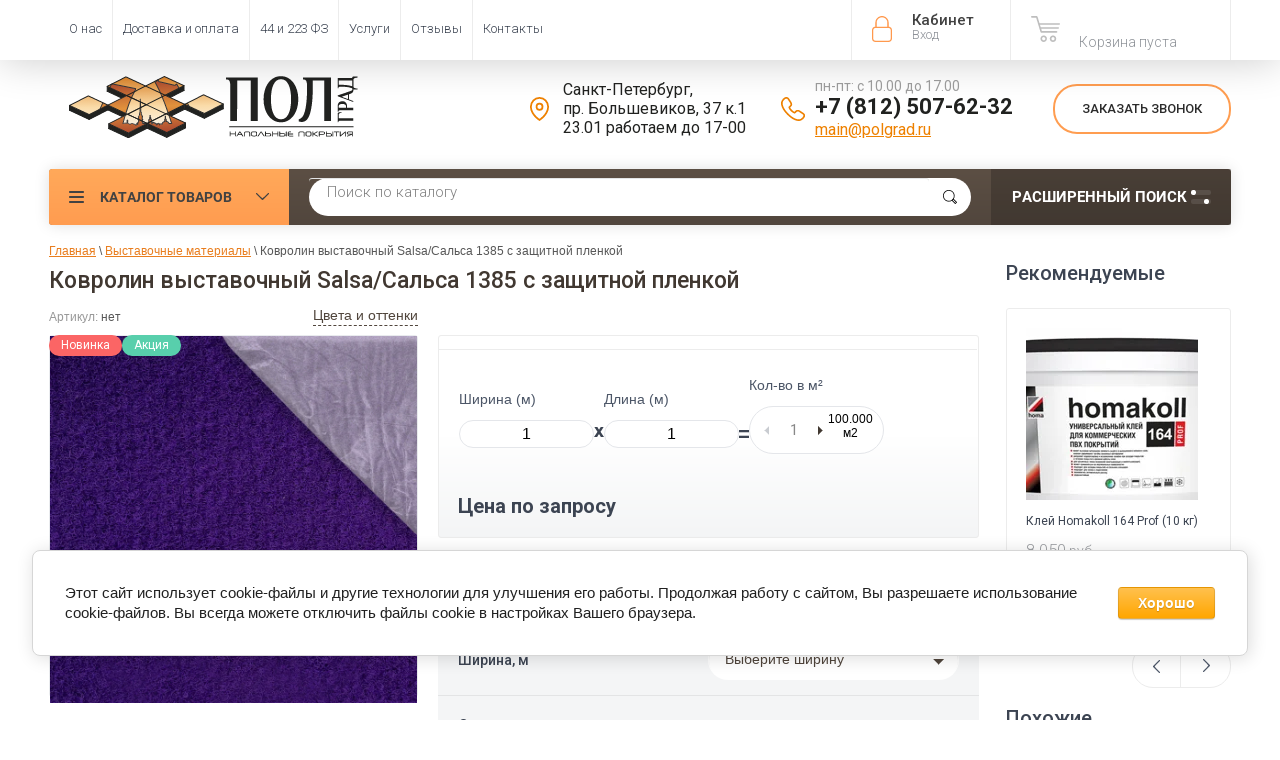

--- FILE ---
content_type: text/css
request_url: https://polgrad.ru/t/v3268/images/site.addons.scss.css
body_size: 63
content:
ul.site-path {
  margin: 0 0 10px;
  padding: 0;
  list-style: none;
  font-size: 12px; }
  ul.site-path li {
    display: inline-block;
    vertical-align: top; }
    ul.site-path li .path-last-link {
      display: none; }


--- FILE ---
content_type: text/css
request_url: https://polgrad.ru/t/v3268/images/styles_bdr.scss.css
body_size: 613
content:
.product-list-thumbs .product-top-wr .product-image {
  overflow: hidden; }

.shop-product .product-amount .shop-product-amount.disabled {
  width: 143px; }
/*
 .roistat{
 position: relative;
 z-index: 135;
 margin-top: -35px;
 }
 */
.roistat-promo-wrap {
  bottom: 0 !important;
  top: inherit !important; }

.block_popup-name {
  pointer-events: all;
  max-width: 110px;
  float: right; }

@media (max-width: 480px) {
  .product-list .product-amount {
    min-width: 50% !important; } }

@media (max-width: 479px) {
  .product-list-thumbs .product-info-in {
    display: block;
    padding-left: 10px; }
    .product-list-thumbs .product-info-in .product-compare {
      display: none; }
    .product-list-thumbs .product-info-in .shop2-product-actions {
      display: none; }

  .product-list .product-options > li.xsize span.size-popup {
    left: -5px;
    top: -10px; } }

body .product-list-thumbs .product-top-wr > div {
  margin-top: 19px; }

body .product-list-thumbs .product-top-wr .product-image {
  padding-top: 0; }

body .shop2-payments-order .shop2-btn[type="submit"] {
  display: none; }

.shop-filter ul.table-filter-param .filter-param.filter_vendor_drop {
  display: none; }

.shop-filter ul.table-filter-param .filter-param {
  display: none; }

.categ_in_folders a .folder_img img {
  height: auto; }

.shop-product .product-price .price-old {
  font: 300 18px "Roboto"; }
  .shop-product .product-price .price-old span {
    font: 300 18px "Roboto"; }

.price-old span strong {
  font: 300 17px "Roboto"; }

@media screen and (max-width: 640px) {
  .shop-product .product-amount .shop-product-amount input[type="text"] {
    width: 50px; }

  .shop-product .product-btn-in .buy-one-click {
    margin-left: 0;
    margin-bottom: 15px; } }


--- FILE ---
content_type: text/javascript
request_url: https://counter.megagroup.ru/4537d1849f079dbc8a7bba4f816b36d5.js?r=&s=1280*720*24&u=https%3A%2F%2Fpolgrad.ru%2Fmagazin%2Fproduct%2Fkovrolin-vystavochnyj-salsa-salsa-1385-s-zashchitnoj-plenkoj&t=%D0%9A%D1%83%D0%BF%D0%B8%D1%82%D1%8C%20%D0%9A%D0%BE%D0%B2%D1%80%D0%BE%D0%BB%D0%B8%D0%BD%20%D0%B2%D1%8B%D1%81%D1%82%D0%B0%D0%B2%D0%BE%D1%87%D0%BD%D1%8B%D0%B9%20Salsa%2F%D0%A1%D0%B0%D0%BB%D1%8C%D1%81%D0%B0%201385%20%D1%81%20%D0%B7%D0%B0%D1%89%D0%B8%D1%82%D0%BD%D0%BE%D0%B9%20%D0%BF%D0%BB%D0%B5%D0%BD%D0%BA%D0%BE%D0%B9%20%7C%20%D0%9F%D0%BE%D0%BB%D0%B3%D1%80%D0%B0%D0%B4&fv=0,0&en=1&rld=0&fr=0&callback=_sntnl1769252709181&1769252709181
body_size: 96
content:
//:1
_sntnl1769252709181({date:"Sat, 24 Jan 2026 11:05:09 GMT", res:"1"})